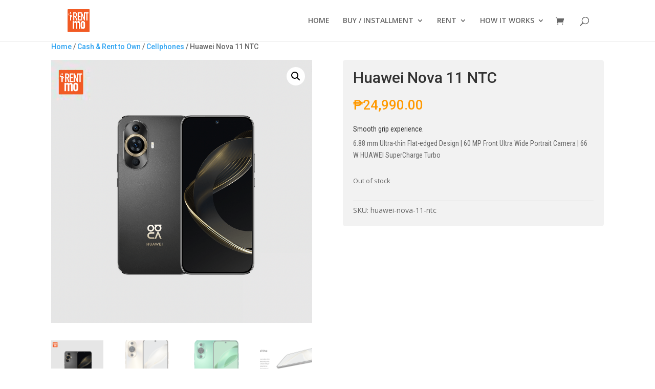

--- FILE ---
content_type: text/html; charset=UTF-8
request_url: https://irentmo.com/product/huawei-nova-11-ntc/
body_size: 17641
content:
<!DOCTYPE html>
<html lang="en-US">
<head>
	<meta charset="UTF-8" />
<meta http-equiv="X-UA-Compatible" content="IE=edge">
	<link rel="pingback" href="https://irentmo.com/xmlrpc.php" />

	<script type="text/javascript">
		document.documentElement.className = 'js';
	</script>

	<meta name='robots' content='index, follow, max-image-preview:large, max-snippet:-1, max-video-preview:-1' />

            <script data-no-defer="1" data-ezscrex="false" data-cfasync="false" data-pagespeed-no-defer data-cookieconsent="ignore">
                var ctPublicFunctions = {"_ajax_nonce":"2094cd3c49","_rest_nonce":"2a9b3f689d","_ajax_url":"\/wp-admin\/admin-ajax.php","_rest_url":"https:\/\/irentmo.com\/wp-json\/","data__cookies_type":"none","data__ajax_type":"rest","data__bot_detector_enabled":"0","data__frontend_data_log_enabled":1,"cookiePrefix":"","wprocket_detected":false,"host_url":"irentmo.com","text__ee_click_to_select":"Click to select the whole data","text__ee_original_email":"The complete one is","text__ee_got_it":"Got it","text__ee_blocked":"Blocked","text__ee_cannot_connect":"Cannot connect","text__ee_cannot_decode":"Can not decode email. Unknown reason","text__ee_email_decoder":"CleanTalk email decoder","text__ee_wait_for_decoding":"The magic is on the way!","text__ee_decoding_process":"Please wait a few seconds while we decode the contact data."}
            </script>
        
            <script data-no-defer="1" data-ezscrex="false" data-cfasync="false" data-pagespeed-no-defer data-cookieconsent="ignore">
                var ctPublic = {"_ajax_nonce":"2094cd3c49","settings__forms__check_internal":"0","settings__forms__check_external":"0","settings__forms__force_protection":"0","settings__forms__search_test":"1","settings__forms__wc_add_to_cart":"1","settings__data__bot_detector_enabled":"0","settings__sfw__anti_crawler":0,"blog_home":"https:\/\/irentmo.com\/","pixel__setting":"3","pixel__enabled":false,"pixel__url":"https:\/\/moderate1-v4.cleantalk.org\/pixel\/a9ebcf951bf22fa3cf6a4e8dc1a53ee8.gif","data__email_check_before_post":"1","data__email_check_exist_post":"0","data__cookies_type":"none","data__key_is_ok":true,"data__visible_fields_required":true,"wl_brandname":"Anti-Spam by CleanTalk","wl_brandname_short":"CleanTalk","ct_checkjs_key":1216494684,"emailEncoderPassKey":"87fb76a24535bcd9f4b53d97b1c569c6","bot_detector_forms_excluded":"W10=","advancedCacheExists":false,"varnishCacheExists":false,"wc_ajax_add_to_cart":true}
            </script>
        
	<!-- This site is optimized with the Yoast SEO plugin v26.8 - https://yoast.com/product/yoast-seo-wordpress/ -->
	<title>Huawei Nova 11 NTC - Buy, Rent, Pay in Installments</title>
	<meta name="description" content="Dare to stand out with the Huawei Nova 11. 6.88 mm Ultra-thin Flat-edged Design⁠ | 60 MP Front Ultra Wide Portrait Camera | 66 W HUAWEI SuperCharge Turbo⁠." />
	<link rel="canonical" href="https://irentmo.com/product/huawei-nova-11-ntc/" />
	<meta property="og:locale" content="en_US" />
	<meta property="og:type" content="article" />
	<meta property="og:title" content="Huawei Nova 11 NTC - Buy, Rent, Pay in Installments" />
	<meta property="og:description" content="Dare to stand out with the Huawei Nova 11. 6.88 mm Ultra-thin Flat-edged Design⁠ | 60 MP Front Ultra Wide Portrait Camera | 66 W HUAWEI SuperCharge Turbo⁠." />
	<meta property="og:url" content="https://irentmo.com/product/huawei-nova-11-ntc/" />
	<meta property="og:site_name" content="Buy, Rent, Pay in Installments" />
	<meta property="article:publisher" content="http://www.facebook.com/irentmoph" />
	<meta property="article:modified_time" content="2024-03-16T05:44:52+00:00" />
	<meta property="og:image" content="https://irentmo.com/wp-content/uploads/2023/09/Screen-Shot-2023-09-06-at-10.49.58-AM-min.png" />
	<meta property="og:image:width" content="888" />
	<meta property="og:image:height" content="894" />
	<meta property="og:image:type" content="image/png" />
	<meta name="twitter:card" content="summary_large_image" />
	<meta name="twitter:label1" content="Est. reading time" />
	<meta name="twitter:data1" content="1 minute" />
	<script type="application/ld+json" class="yoast-schema-graph">{"@context":"https://schema.org","@graph":[{"@type":"WebPage","@id":"https://irentmo.com/product/huawei-nova-11-ntc/","url":"https://irentmo.com/product/huawei-nova-11-ntc/","name":"Huawei Nova 11 NTC - Buy, Rent, Pay in Installments","isPartOf":{"@id":"https://irentmo.com/#website"},"primaryImageOfPage":{"@id":"https://irentmo.com/product/huawei-nova-11-ntc/#primaryimage"},"image":{"@id":"https://irentmo.com/product/huawei-nova-11-ntc/#primaryimage"},"thumbnailUrl":"https://irentmo.com/wp-content/uploads/2023/09/Screen-Shot-2023-09-06-at-10.49.58-AM-min.png","datePublished":"2023-09-06T02:51:54+00:00","dateModified":"2024-03-16T05:44:52+00:00","description":"Dare to stand out with the Huawei Nova 11. 6.88 mm Ultra-thin Flat-edged Design⁠ | 60 MP Front Ultra Wide Portrait Camera | 66 W HUAWEI SuperCharge Turbo⁠.","breadcrumb":{"@id":"https://irentmo.com/product/huawei-nova-11-ntc/#breadcrumb"},"inLanguage":"en-US","potentialAction":[{"@type":"ReadAction","target":["https://irentmo.com/product/huawei-nova-11-ntc/"]}]},{"@type":"ImageObject","inLanguage":"en-US","@id":"https://irentmo.com/product/huawei-nova-11-ntc/#primaryimage","url":"https://irentmo.com/wp-content/uploads/2023/09/Screen-Shot-2023-09-06-at-10.49.58-AM-min.png","contentUrl":"https://irentmo.com/wp-content/uploads/2023/09/Screen-Shot-2023-09-06-at-10.49.58-AM-min.png","width":888,"height":894,"caption":"Huawei Nova 11 NTC"},{"@type":"BreadcrumbList","@id":"https://irentmo.com/product/huawei-nova-11-ntc/#breadcrumb","itemListElement":[{"@type":"ListItem","position":1,"name":"Home","item":"https://irentmo.com/"},{"@type":"ListItem","position":2,"name":"Shop","item":"https://irentmo.com/shop/"},{"@type":"ListItem","position":3,"name":"Huawei Nova 11 NTC"}]},{"@type":"WebSite","@id":"https://irentmo.com/#website","url":"https://irentmo.com/","name":"Buy, Rent, Pay in Installments","description":"Buy electronic gadgets, rent laptops and pay in installments, here at the iRent Mo Store.","publisher":{"@id":"https://irentmo.com/#organization"},"potentialAction":[{"@type":"SearchAction","target":{"@type":"EntryPoint","urlTemplate":"https://irentmo.com/?s={search_term_string}"},"query-input":{"@type":"PropertyValueSpecification","valueRequired":true,"valueName":"search_term_string"}}],"inLanguage":"en-US"},{"@type":"Organization","@id":"https://irentmo.com/#organization","name":"iRentMo","url":"https://irentmo.com/","logo":{"@type":"ImageObject","inLanguage":"en-US","@id":"https://irentmo.com/#/schema/logo/image/","url":"http://irentmo.com/wp-content/uploads/2020/09/iRentMo-Large-Logo-min25mp.png","contentUrl":"http://irentmo.com/wp-content/uploads/2020/09/iRentMo-Large-Logo-min25mp.png","width":250,"height":250,"caption":"iRentMo"},"image":{"@id":"https://irentmo.com/#/schema/logo/image/"},"sameAs":["http://www.facebook.com/irentmoph"]}]}</script>
	<!-- / Yoast SEO plugin. -->


<link rel='dns-prefetch' href='//www.google.com' />
<link rel='dns-prefetch' href='//fonts.googleapis.com' />
<link rel="alternate" type="application/rss+xml" title="Buy, Rent, Pay in Installments &raquo; Feed" href="https://irentmo.com/feed/" />
<link rel="alternate" type="application/rss+xml" title="Buy, Rent, Pay in Installments &raquo; Comments Feed" href="https://irentmo.com/comments/feed/" />
<link rel="alternate" type="application/rss+xml" title="Buy, Rent, Pay in Installments &raquo; Huawei Nova 11 NTC Comments Feed" href="https://irentmo.com/product/huawei-nova-11-ntc/feed/" />
<link rel="alternate" title="oEmbed (JSON)" type="application/json+oembed" href="https://irentmo.com/wp-json/oembed/1.0/embed?url=https%3A%2F%2Firentmo.com%2Fproduct%2Fhuawei-nova-11-ntc%2F" />
<link rel="alternate" title="oEmbed (XML)" type="text/xml+oembed" href="https://irentmo.com/wp-json/oembed/1.0/embed?url=https%3A%2F%2Firentmo.com%2Fproduct%2Fhuawei-nova-11-ntc%2F&#038;format=xml" />
<meta content="Divi v.4.27.5" name="generator"/><link rel='stylesheet' id='aws-divi-css' href='https://irentmo.com/wp-content/plugins/advanced-woo-search/includes/modules/divi/divi.css?ver=3.52' type='text/css' media='all' />
<style id='wp-emoji-styles-inline-css' type='text/css'>

	img.wp-smiley, img.emoji {
		display: inline !important;
		border: none !important;
		box-shadow: none !important;
		height: 1em !important;
		width: 1em !important;
		margin: 0 0.07em !important;
		vertical-align: -0.1em !important;
		background: none !important;
		padding: 0 !important;
	}
/*# sourceURL=wp-emoji-styles-inline-css */
</style>
<style id='wp-block-library-inline-css' type='text/css'>
:root{--wp-block-synced-color:#7a00df;--wp-block-synced-color--rgb:122,0,223;--wp-bound-block-color:var(--wp-block-synced-color);--wp-editor-canvas-background:#ddd;--wp-admin-theme-color:#007cba;--wp-admin-theme-color--rgb:0,124,186;--wp-admin-theme-color-darker-10:#006ba1;--wp-admin-theme-color-darker-10--rgb:0,107,160.5;--wp-admin-theme-color-darker-20:#005a87;--wp-admin-theme-color-darker-20--rgb:0,90,135;--wp-admin-border-width-focus:2px}@media (min-resolution:192dpi){:root{--wp-admin-border-width-focus:1.5px}}.wp-element-button{cursor:pointer}:root .has-very-light-gray-background-color{background-color:#eee}:root .has-very-dark-gray-background-color{background-color:#313131}:root .has-very-light-gray-color{color:#eee}:root .has-very-dark-gray-color{color:#313131}:root .has-vivid-green-cyan-to-vivid-cyan-blue-gradient-background{background:linear-gradient(135deg,#00d084,#0693e3)}:root .has-purple-crush-gradient-background{background:linear-gradient(135deg,#34e2e4,#4721fb 50%,#ab1dfe)}:root .has-hazy-dawn-gradient-background{background:linear-gradient(135deg,#faaca8,#dad0ec)}:root .has-subdued-olive-gradient-background{background:linear-gradient(135deg,#fafae1,#67a671)}:root .has-atomic-cream-gradient-background{background:linear-gradient(135deg,#fdd79a,#004a59)}:root .has-nightshade-gradient-background{background:linear-gradient(135deg,#330968,#31cdcf)}:root .has-midnight-gradient-background{background:linear-gradient(135deg,#020381,#2874fc)}:root{--wp--preset--font-size--normal:16px;--wp--preset--font-size--huge:42px}.has-regular-font-size{font-size:1em}.has-larger-font-size{font-size:2.625em}.has-normal-font-size{font-size:var(--wp--preset--font-size--normal)}.has-huge-font-size{font-size:var(--wp--preset--font-size--huge)}.has-text-align-center{text-align:center}.has-text-align-left{text-align:left}.has-text-align-right{text-align:right}.has-fit-text{white-space:nowrap!important}#end-resizable-editor-section{display:none}.aligncenter{clear:both}.items-justified-left{justify-content:flex-start}.items-justified-center{justify-content:center}.items-justified-right{justify-content:flex-end}.items-justified-space-between{justify-content:space-between}.screen-reader-text{border:0;clip-path:inset(50%);height:1px;margin:-1px;overflow:hidden;padding:0;position:absolute;width:1px;word-wrap:normal!important}.screen-reader-text:focus{background-color:#ddd;clip-path:none;color:#444;display:block;font-size:1em;height:auto;left:5px;line-height:normal;padding:15px 23px 14px;text-decoration:none;top:5px;width:auto;z-index:100000}html :where(.has-border-color){border-style:solid}html :where([style*=border-top-color]){border-top-style:solid}html :where([style*=border-right-color]){border-right-style:solid}html :where([style*=border-bottom-color]){border-bottom-style:solid}html :where([style*=border-left-color]){border-left-style:solid}html :where([style*=border-width]){border-style:solid}html :where([style*=border-top-width]){border-top-style:solid}html :where([style*=border-right-width]){border-right-style:solid}html :where([style*=border-bottom-width]){border-bottom-style:solid}html :where([style*=border-left-width]){border-left-style:solid}html :where(img[class*=wp-image-]){height:auto;max-width:100%}:where(figure){margin:0 0 1em}html :where(.is-position-sticky){--wp-admin--admin-bar--position-offset:var(--wp-admin--admin-bar--height,0px)}@media screen and (max-width:600px){html :where(.is-position-sticky){--wp-admin--admin-bar--position-offset:0px}}

/*# sourceURL=wp-block-library-inline-css */
</style><style id='global-styles-inline-css' type='text/css'>
:root{--wp--preset--aspect-ratio--square: 1;--wp--preset--aspect-ratio--4-3: 4/3;--wp--preset--aspect-ratio--3-4: 3/4;--wp--preset--aspect-ratio--3-2: 3/2;--wp--preset--aspect-ratio--2-3: 2/3;--wp--preset--aspect-ratio--16-9: 16/9;--wp--preset--aspect-ratio--9-16: 9/16;--wp--preset--color--black: #000000;--wp--preset--color--cyan-bluish-gray: #abb8c3;--wp--preset--color--white: #ffffff;--wp--preset--color--pale-pink: #f78da7;--wp--preset--color--vivid-red: #cf2e2e;--wp--preset--color--luminous-vivid-orange: #ff6900;--wp--preset--color--luminous-vivid-amber: #fcb900;--wp--preset--color--light-green-cyan: #7bdcb5;--wp--preset--color--vivid-green-cyan: #00d084;--wp--preset--color--pale-cyan-blue: #8ed1fc;--wp--preset--color--vivid-cyan-blue: #0693e3;--wp--preset--color--vivid-purple: #9b51e0;--wp--preset--gradient--vivid-cyan-blue-to-vivid-purple: linear-gradient(135deg,rgb(6,147,227) 0%,rgb(155,81,224) 100%);--wp--preset--gradient--light-green-cyan-to-vivid-green-cyan: linear-gradient(135deg,rgb(122,220,180) 0%,rgb(0,208,130) 100%);--wp--preset--gradient--luminous-vivid-amber-to-luminous-vivid-orange: linear-gradient(135deg,rgb(252,185,0) 0%,rgb(255,105,0) 100%);--wp--preset--gradient--luminous-vivid-orange-to-vivid-red: linear-gradient(135deg,rgb(255,105,0) 0%,rgb(207,46,46) 100%);--wp--preset--gradient--very-light-gray-to-cyan-bluish-gray: linear-gradient(135deg,rgb(238,238,238) 0%,rgb(169,184,195) 100%);--wp--preset--gradient--cool-to-warm-spectrum: linear-gradient(135deg,rgb(74,234,220) 0%,rgb(151,120,209) 20%,rgb(207,42,186) 40%,rgb(238,44,130) 60%,rgb(251,105,98) 80%,rgb(254,248,76) 100%);--wp--preset--gradient--blush-light-purple: linear-gradient(135deg,rgb(255,206,236) 0%,rgb(152,150,240) 100%);--wp--preset--gradient--blush-bordeaux: linear-gradient(135deg,rgb(254,205,165) 0%,rgb(254,45,45) 50%,rgb(107,0,62) 100%);--wp--preset--gradient--luminous-dusk: linear-gradient(135deg,rgb(255,203,112) 0%,rgb(199,81,192) 50%,rgb(65,88,208) 100%);--wp--preset--gradient--pale-ocean: linear-gradient(135deg,rgb(255,245,203) 0%,rgb(182,227,212) 50%,rgb(51,167,181) 100%);--wp--preset--gradient--electric-grass: linear-gradient(135deg,rgb(202,248,128) 0%,rgb(113,206,126) 100%);--wp--preset--gradient--midnight: linear-gradient(135deg,rgb(2,3,129) 0%,rgb(40,116,252) 100%);--wp--preset--font-size--small: 13px;--wp--preset--font-size--medium: 20px;--wp--preset--font-size--large: 36px;--wp--preset--font-size--x-large: 42px;--wp--preset--spacing--20: 0.44rem;--wp--preset--spacing--30: 0.67rem;--wp--preset--spacing--40: 1rem;--wp--preset--spacing--50: 1.5rem;--wp--preset--spacing--60: 2.25rem;--wp--preset--spacing--70: 3.38rem;--wp--preset--spacing--80: 5.06rem;--wp--preset--shadow--natural: 6px 6px 9px rgba(0, 0, 0, 0.2);--wp--preset--shadow--deep: 12px 12px 50px rgba(0, 0, 0, 0.4);--wp--preset--shadow--sharp: 6px 6px 0px rgba(0, 0, 0, 0.2);--wp--preset--shadow--outlined: 6px 6px 0px -3px rgb(255, 255, 255), 6px 6px rgb(0, 0, 0);--wp--preset--shadow--crisp: 6px 6px 0px rgb(0, 0, 0);}:root { --wp--style--global--content-size: 823px;--wp--style--global--wide-size: 1080px; }:where(body) { margin: 0; }.wp-site-blocks > .alignleft { float: left; margin-right: 2em; }.wp-site-blocks > .alignright { float: right; margin-left: 2em; }.wp-site-blocks > .aligncenter { justify-content: center; margin-left: auto; margin-right: auto; }:where(.is-layout-flex){gap: 0.5em;}:where(.is-layout-grid){gap: 0.5em;}.is-layout-flow > .alignleft{float: left;margin-inline-start: 0;margin-inline-end: 2em;}.is-layout-flow > .alignright{float: right;margin-inline-start: 2em;margin-inline-end: 0;}.is-layout-flow > .aligncenter{margin-left: auto !important;margin-right: auto !important;}.is-layout-constrained > .alignleft{float: left;margin-inline-start: 0;margin-inline-end: 2em;}.is-layout-constrained > .alignright{float: right;margin-inline-start: 2em;margin-inline-end: 0;}.is-layout-constrained > .aligncenter{margin-left: auto !important;margin-right: auto !important;}.is-layout-constrained > :where(:not(.alignleft):not(.alignright):not(.alignfull)){max-width: var(--wp--style--global--content-size);margin-left: auto !important;margin-right: auto !important;}.is-layout-constrained > .alignwide{max-width: var(--wp--style--global--wide-size);}body .is-layout-flex{display: flex;}.is-layout-flex{flex-wrap: wrap;align-items: center;}.is-layout-flex > :is(*, div){margin: 0;}body .is-layout-grid{display: grid;}.is-layout-grid > :is(*, div){margin: 0;}body{padding-top: 0px;padding-right: 0px;padding-bottom: 0px;padding-left: 0px;}:root :where(.wp-element-button, .wp-block-button__link){background-color: #32373c;border-width: 0;color: #fff;font-family: inherit;font-size: inherit;font-style: inherit;font-weight: inherit;letter-spacing: inherit;line-height: inherit;padding-top: calc(0.667em + 2px);padding-right: calc(1.333em + 2px);padding-bottom: calc(0.667em + 2px);padding-left: calc(1.333em + 2px);text-decoration: none;text-transform: inherit;}.has-black-color{color: var(--wp--preset--color--black) !important;}.has-cyan-bluish-gray-color{color: var(--wp--preset--color--cyan-bluish-gray) !important;}.has-white-color{color: var(--wp--preset--color--white) !important;}.has-pale-pink-color{color: var(--wp--preset--color--pale-pink) !important;}.has-vivid-red-color{color: var(--wp--preset--color--vivid-red) !important;}.has-luminous-vivid-orange-color{color: var(--wp--preset--color--luminous-vivid-orange) !important;}.has-luminous-vivid-amber-color{color: var(--wp--preset--color--luminous-vivid-amber) !important;}.has-light-green-cyan-color{color: var(--wp--preset--color--light-green-cyan) !important;}.has-vivid-green-cyan-color{color: var(--wp--preset--color--vivid-green-cyan) !important;}.has-pale-cyan-blue-color{color: var(--wp--preset--color--pale-cyan-blue) !important;}.has-vivid-cyan-blue-color{color: var(--wp--preset--color--vivid-cyan-blue) !important;}.has-vivid-purple-color{color: var(--wp--preset--color--vivid-purple) !important;}.has-black-background-color{background-color: var(--wp--preset--color--black) !important;}.has-cyan-bluish-gray-background-color{background-color: var(--wp--preset--color--cyan-bluish-gray) !important;}.has-white-background-color{background-color: var(--wp--preset--color--white) !important;}.has-pale-pink-background-color{background-color: var(--wp--preset--color--pale-pink) !important;}.has-vivid-red-background-color{background-color: var(--wp--preset--color--vivid-red) !important;}.has-luminous-vivid-orange-background-color{background-color: var(--wp--preset--color--luminous-vivid-orange) !important;}.has-luminous-vivid-amber-background-color{background-color: var(--wp--preset--color--luminous-vivid-amber) !important;}.has-light-green-cyan-background-color{background-color: var(--wp--preset--color--light-green-cyan) !important;}.has-vivid-green-cyan-background-color{background-color: var(--wp--preset--color--vivid-green-cyan) !important;}.has-pale-cyan-blue-background-color{background-color: var(--wp--preset--color--pale-cyan-blue) !important;}.has-vivid-cyan-blue-background-color{background-color: var(--wp--preset--color--vivid-cyan-blue) !important;}.has-vivid-purple-background-color{background-color: var(--wp--preset--color--vivid-purple) !important;}.has-black-border-color{border-color: var(--wp--preset--color--black) !important;}.has-cyan-bluish-gray-border-color{border-color: var(--wp--preset--color--cyan-bluish-gray) !important;}.has-white-border-color{border-color: var(--wp--preset--color--white) !important;}.has-pale-pink-border-color{border-color: var(--wp--preset--color--pale-pink) !important;}.has-vivid-red-border-color{border-color: var(--wp--preset--color--vivid-red) !important;}.has-luminous-vivid-orange-border-color{border-color: var(--wp--preset--color--luminous-vivid-orange) !important;}.has-luminous-vivid-amber-border-color{border-color: var(--wp--preset--color--luminous-vivid-amber) !important;}.has-light-green-cyan-border-color{border-color: var(--wp--preset--color--light-green-cyan) !important;}.has-vivid-green-cyan-border-color{border-color: var(--wp--preset--color--vivid-green-cyan) !important;}.has-pale-cyan-blue-border-color{border-color: var(--wp--preset--color--pale-cyan-blue) !important;}.has-vivid-cyan-blue-border-color{border-color: var(--wp--preset--color--vivid-cyan-blue) !important;}.has-vivid-purple-border-color{border-color: var(--wp--preset--color--vivid-purple) !important;}.has-vivid-cyan-blue-to-vivid-purple-gradient-background{background: var(--wp--preset--gradient--vivid-cyan-blue-to-vivid-purple) !important;}.has-light-green-cyan-to-vivid-green-cyan-gradient-background{background: var(--wp--preset--gradient--light-green-cyan-to-vivid-green-cyan) !important;}.has-luminous-vivid-amber-to-luminous-vivid-orange-gradient-background{background: var(--wp--preset--gradient--luminous-vivid-amber-to-luminous-vivid-orange) !important;}.has-luminous-vivid-orange-to-vivid-red-gradient-background{background: var(--wp--preset--gradient--luminous-vivid-orange-to-vivid-red) !important;}.has-very-light-gray-to-cyan-bluish-gray-gradient-background{background: var(--wp--preset--gradient--very-light-gray-to-cyan-bluish-gray) !important;}.has-cool-to-warm-spectrum-gradient-background{background: var(--wp--preset--gradient--cool-to-warm-spectrum) !important;}.has-blush-light-purple-gradient-background{background: var(--wp--preset--gradient--blush-light-purple) !important;}.has-blush-bordeaux-gradient-background{background: var(--wp--preset--gradient--blush-bordeaux) !important;}.has-luminous-dusk-gradient-background{background: var(--wp--preset--gradient--luminous-dusk) !important;}.has-pale-ocean-gradient-background{background: var(--wp--preset--gradient--pale-ocean) !important;}.has-electric-grass-gradient-background{background: var(--wp--preset--gradient--electric-grass) !important;}.has-midnight-gradient-background{background: var(--wp--preset--gradient--midnight) !important;}.has-small-font-size{font-size: var(--wp--preset--font-size--small) !important;}.has-medium-font-size{font-size: var(--wp--preset--font-size--medium) !important;}.has-large-font-size{font-size: var(--wp--preset--font-size--large) !important;}.has-x-large-font-size{font-size: var(--wp--preset--font-size--x-large) !important;}
/*# sourceURL=global-styles-inline-css */
</style>

<link rel='stylesheet' id='cr-frontend-css-css' href='https://irentmo.com/wp-content/plugins/customer-reviews-woocommerce/css/frontend.css?ver=5.98.0' type='text/css' media='all' />
<link rel='stylesheet' id='cleantalk-public-css-css' href='https://irentmo.com/wp-content/plugins/cleantalk-spam-protect/css/cleantalk-public.min.css?ver=6.71.1_1769446774' type='text/css' media='all' />
<link rel='stylesheet' id='cleantalk-email-decoder-css-css' href='https://irentmo.com/wp-content/plugins/cleantalk-spam-protect/css/cleantalk-email-decoder.min.css?ver=6.71.1_1769446774' type='text/css' media='all' />
<link rel='stylesheet' id='photoswipe-css' href='https://irentmo.com/wp-content/plugins/woocommerce/assets/css/photoswipe/photoswipe.min.css?ver=10.4.3' type='text/css' media='all' />
<link rel='stylesheet' id='photoswipe-default-skin-css' href='https://irentmo.com/wp-content/plugins/woocommerce/assets/css/photoswipe/default-skin/default-skin.min.css?ver=10.4.3' type='text/css' media='all' />
<link rel='stylesheet' id='woocommerce-layout-css' href='https://irentmo.com/wp-content/plugins/woocommerce/assets/css/woocommerce-layout.css?ver=10.4.3' type='text/css' media='all' />
<link rel='stylesheet' id='woocommerce-smallscreen-css' href='https://irentmo.com/wp-content/plugins/woocommerce/assets/css/woocommerce-smallscreen.css?ver=10.4.3' type='text/css' media='only screen and (max-width: 768px)' />
<link rel='stylesheet' id='woocommerce-general-css' href='https://irentmo.com/wp-content/plugins/woocommerce/assets/css/woocommerce.css?ver=10.4.3' type='text/css' media='all' />
<style id='woocommerce-inline-inline-css' type='text/css'>
.woocommerce form .form-row .required { visibility: visible; }
/*# sourceURL=woocommerce-inline-inline-css */
</style>
<link rel='stylesheet' id='aws-style-css' href='https://irentmo.com/wp-content/plugins/advanced-woo-search/assets/css/common.min.css?ver=3.52' type='text/css' media='all' />
<link rel='stylesheet' id='xendit_pg_style-css' href='https://irentmo.com/wp-content/plugins/woo-xendit-virtual-accounts/assets/css/xendit-pg-style.css?ver=1.0.1' type='text/css' media='all' />
<link rel='stylesheet' id='et-divi-open-sans-css' href='https://fonts.googleapis.com/css?family=Open+Sans:300italic,400italic,600italic,700italic,800italic,400,300,600,700,800&#038;subset=latin,latin-ext&#038;display=swap' type='text/css' media='all' />
<link rel='stylesheet' id='divi-style-css' href='https://irentmo.com/wp-content/themes/Divi/style.min.css?ver=4.27.5' type='text/css' media='all' />
<link rel='stylesheet' id='divi-dynamic-css' href='https://irentmo.com/wp-content/et-cache/47617/et-divi-dynamic-tb-20610-47617.css?ver=1769589799' type='text/css' media='all' />
<script type="text/javascript" src="https://irentmo.com/wp-includes/js/jquery/jquery.min.js?ver=3.7.1" id="jquery-core-js"></script>
<script type="text/javascript" src="https://irentmo.com/wp-includes/js/jquery/jquery-migrate.min.js?ver=3.4.1" id="jquery-migrate-js"></script>
<script type="text/javascript" src="https://irentmo.com/wp-content/plugins/cleantalk-spam-protect/js/apbct-public-bundle_gathering.min.js?ver=6.71.1_1769446774" id="apbct-public-bundle_gathering.min-js-js"></script>
<script type="text/javascript" src="https://irentmo.com/wp-content/plugins/woocommerce/assets/js/jquery-blockui/jquery.blockUI.min.js?ver=2.7.0-wc.10.4.3" id="wc-jquery-blockui-js" defer="defer" data-wp-strategy="defer"></script>
<script type="text/javascript" id="wc-add-to-cart-js-extra">
/* <![CDATA[ */
var wc_add_to_cart_params = {"ajax_url":"/wp-admin/admin-ajax.php","wc_ajax_url":"/?wc-ajax=%%endpoint%%","i18n_view_cart":"View cart","cart_url":"https://irentmo.com/add-to-cart/","is_cart":"","cart_redirect_after_add":"no"};
//# sourceURL=wc-add-to-cart-js-extra
/* ]]> */
</script>
<script type="text/javascript" src="https://irentmo.com/wp-content/plugins/woocommerce/assets/js/frontend/add-to-cart.min.js?ver=10.4.3" id="wc-add-to-cart-js" defer="defer" data-wp-strategy="defer"></script>
<script type="text/javascript" src="https://irentmo.com/wp-content/plugins/woocommerce/assets/js/zoom/jquery.zoom.min.js?ver=1.7.21-wc.10.4.3" id="wc-zoom-js" defer="defer" data-wp-strategy="defer"></script>
<script type="text/javascript" src="https://irentmo.com/wp-content/plugins/woocommerce/assets/js/flexslider/jquery.flexslider.min.js?ver=2.7.2-wc.10.4.3" id="wc-flexslider-js" defer="defer" data-wp-strategy="defer"></script>
<script type="text/javascript" src="https://irentmo.com/wp-content/plugins/woocommerce/assets/js/photoswipe/photoswipe.min.js?ver=4.1.1-wc.10.4.3" id="wc-photoswipe-js" defer="defer" data-wp-strategy="defer"></script>
<script type="text/javascript" src="https://irentmo.com/wp-content/plugins/woocommerce/assets/js/photoswipe/photoswipe-ui-default.min.js?ver=4.1.1-wc.10.4.3" id="wc-photoswipe-ui-default-js" defer="defer" data-wp-strategy="defer"></script>
<script type="text/javascript" id="wc-single-product-js-extra">
/* <![CDATA[ */
var wc_single_product_params = {"i18n_required_rating_text":"Please select a rating","i18n_rating_options":["1 of 5 stars","2 of 5 stars","3 of 5 stars","4 of 5 stars","5 of 5 stars"],"i18n_product_gallery_trigger_text":"View full-screen image gallery","review_rating_required":"yes","flexslider":{"rtl":false,"animation":"slide","smoothHeight":true,"directionNav":false,"controlNav":"thumbnails","slideshow":false,"animationSpeed":500,"animationLoop":false,"allowOneSlide":false},"zoom_enabled":"1","zoom_options":[],"photoswipe_enabled":"1","photoswipe_options":{"shareEl":false,"closeOnScroll":false,"history":false,"hideAnimationDuration":0,"showAnimationDuration":0},"flexslider_enabled":"1"};
//# sourceURL=wc-single-product-js-extra
/* ]]> */
</script>
<script type="text/javascript" src="https://irentmo.com/wp-content/plugins/woocommerce/assets/js/frontend/single-product.min.js?ver=10.4.3" id="wc-single-product-js" defer="defer" data-wp-strategy="defer"></script>
<script type="text/javascript" src="https://irentmo.com/wp-content/plugins/woocommerce/assets/js/js-cookie/js.cookie.min.js?ver=2.1.4-wc.10.4.3" id="wc-js-cookie-js" defer="defer" data-wp-strategy="defer"></script>
<script type="text/javascript" id="woocommerce-js-extra">
/* <![CDATA[ */
var woocommerce_params = {"ajax_url":"/wp-admin/admin-ajax.php","wc_ajax_url":"/?wc-ajax=%%endpoint%%","i18n_password_show":"Show password","i18n_password_hide":"Hide password"};
//# sourceURL=woocommerce-js-extra
/* ]]> */
</script>
<script type="text/javascript" src="https://irentmo.com/wp-content/plugins/woocommerce/assets/js/frontend/woocommerce.min.js?ver=10.4.3" id="woocommerce-js" defer="defer" data-wp-strategy="defer"></script>
<link rel="https://api.w.org/" href="https://irentmo.com/wp-json/" /><link rel="alternate" title="JSON" type="application/json" href="https://irentmo.com/wp-json/wp/v2/product/47617" /><link rel="EditURI" type="application/rsd+xml" title="RSD" href="https://irentmo.com/xmlrpc.php?rsd" />
<meta name="generator" content="WordPress 6.9" />
<meta name="generator" content="WooCommerce 10.4.3" />
<link rel='shortlink' href='https://irentmo.com/?p=47617' />
<meta name="viewport" content="width=device-width, initial-scale=1.0, maximum-scale=1.0, user-scalable=0" />	<noscript><style>.woocommerce-product-gallery{ opacity: 1 !important; }</style></noscript>
	<link rel="icon" href="https://irentmo.com/wp-content/uploads/2019/06/cropped-iRentMo-V8B-1-32x32.png" sizes="32x32" />
<link rel="icon" href="https://irentmo.com/wp-content/uploads/2019/06/cropped-iRentMo-V8B-1-192x192.png" sizes="192x192" />
<link rel="apple-touch-icon" href="https://irentmo.com/wp-content/uploads/2019/06/cropped-iRentMo-V8B-1-180x180.png" />
<meta name="msapplication-TileImage" content="https://irentmo.com/wp-content/uploads/2019/06/cropped-iRentMo-V8B-1-270x270.png" />
<link rel="stylesheet" id="et-divi-customizer-global-cached-inline-styles" href="https://irentmo.com/wp-content/et-cache/global/et-divi-customizer-global.min.css?ver=1769587835" /><link rel='stylesheet' id='wc-blocks-style-css' href='https://irentmo.com/wp-content/plugins/woocommerce/assets/client/blocks/wc-blocks.css?ver=wc-10.4.3' type='text/css' media='all' />
<link rel='stylesheet' id='et-builder-googlefonts-css' href='https://fonts.googleapis.com/css?family=Roboto:100,100italic,300,300italic,regular,italic,500,500italic,700,700italic,900,900italic|Roboto+Condensed:300,300italic,regular,italic,700,700italic&#038;subset=latin,latin-ext&#038;display=swap' type='text/css' media='all' />
</head>
<body class="wp-singular product-template-default single single-product postid-47617 wp-theme-Divi theme-Divi et-tb-has-template et-tb-has-body woocommerce woocommerce-page woocommerce-no-js et_pb_button_helper_class et_fixed_nav et_show_nav et_primary_nav_dropdown_animation_fade et_secondary_nav_dropdown_animation_fade et_header_style_left et_pb_footer_columns4 et_cover_background et_pb_gutter osx et_pb_gutters3 et_smooth_scroll et_divi_theme et-db">
	<div id="page-container">

	
	
			<header id="main-header" data-height-onload="66">
			<div class="container clearfix et_menu_container">
							<div class="logo_container">
					<span class="logo_helper"></span>
					<a href="https://irentmo.com/">
						<img src="https://irentmo.com/wp-content/uploads/2022/01/iRentMo-Large-Logo-min25mp.png" width="250" height="250" alt="Buy, Rent, Pay in Installments" id="logo" data-height-percentage="54" />
					</a>
				</div>
							<div id="et-top-navigation" data-height="66" data-fixed-height="40">
											<nav id="top-menu-nav">
						<ul id="top-menu" class="nav"><li id="menu-item-45974" class="menu-item menu-item-type-post_type menu-item-object-page menu-item-home menu-item-45974"><a href="https://irentmo.com/">HOME</a></li>
<li id="menu-item-45973" class="menu-item menu-item-type-post_type menu-item-object-page menu-item-has-children menu-item-45973"><a href="https://irentmo.com/buy-or-pay-in-installments/">BUY / INSTALLMENT</a>
<ul class="sub-menu">
	<li id="menu-item-43735" class="menu-item menu-item-type-taxonomy menu-item-object-product_cat menu-item-43735"><a href="https://irentmo.com/product-category/cash-rent-to-own/computers/laptops/used-laptops/">Used Laptops</a></li>
	<li id="menu-item-43736" class="menu-item menu-item-type-taxonomy menu-item-object-product_cat menu-item-43736"><a href="https://irentmo.com/product-category/cash-rent-to-own/computers/laptops/new-laptops/">New Laptops</a></li>
	<li id="menu-item-43737" class="menu-item menu-item-type-taxonomy menu-item-object-product_cat menu-item-43737"><a href="https://irentmo.com/product-category/cash-rent-to-own/computers/brand-new-pc-ryzen-3600/">Desktop Computers</a></li>
	<li id="menu-item-43738" class="menu-item menu-item-type-taxonomy menu-item-object-product_cat current-product-ancestor current-menu-parent current-product-parent menu-item-43738"><a href="https://irentmo.com/product-category/cash-rent-to-own/cellphones/">Cellphones</a></li>
	<li id="menu-item-43745" class="menu-item menu-item-type-taxonomy menu-item-object-product_cat menu-item-43745"><a href="https://irentmo.com/product-category/cash-rent-to-own/apple-products/">Apple Products</a></li>
</ul>
</li>
<li id="menu-item-37777" class="menu-item menu-item-type-post_type menu-item-object-page menu-item-has-children menu-item-37777"><a href="https://irentmo.com/rent/">RENT</a>
<ul class="sub-menu">
	<li id="menu-item-45503" class="menu-item menu-item-type-post_type menu-item-object-page menu-item-45503"><a href="https://irentmo.com/laptop-rental/">Laptops</a></li>
	<li id="menu-item-46102" class="menu-item menu-item-type-post_type menu-item-object-page menu-item-46102"><a href="https://irentmo.com/tablet-rental/">Tablets</a></li>
	<li id="menu-item-44514" class="menu-item menu-item-type-post_type menu-item-object-page menu-item-has-children menu-item-44514"><a href="https://irentmo.com/pcaas-pc-business-rentals/">PCaaS | Laptops for Business</a>
	<ul class="sub-menu">
		<li id="menu-item-49612" class="menu-item menu-item-type-post_type menu-item-object-page menu-item-49612"><a href="https://irentmo.com/pcaas-pc-business-rentals/">Laptop Rentals for Business</a></li>
		<li id="menu-item-49574" class="menu-item menu-item-type-post_type menu-item-object-page menu-item-49574"><a href="https://irentmo.com/business-storage-solution/">Business Storage Solutions</a></li>
		<li id="menu-item-49649" class="menu-item menu-item-type-post_type menu-item-object-page menu-item-49649"><a href="https://irentmo.com/it-equipment-shipping-solutions/">IT Equipment Shipping Solutions</a></li>
		<li id="menu-item-49629" class="menu-item menu-item-type-post_type menu-item-object-page menu-item-49629"><a href="https://irentmo.com/it-support-solutions/">IT Support Solutions</a></li>
	</ul>
</li>
	<li id="menu-item-43740" class="menu-item menu-item-type-post_type menu-item-object-page menu-item-43740"><a href="https://irentmo.com/rent-an-action-camera/">GoPro &#038; Insta360</a></li>
	<li id="menu-item-45253" class="menu-item menu-item-type-post_type menu-item-object-page menu-item-45253"><a href="https://irentmo.com/heavy-equipment-rental/">Heavy Equipment</a></li>
	<li id="menu-item-43747" class="menu-item menu-item-type-post_type menu-item-object-page menu-item-43747"><a href="https://irentmo.com/rental-form-for-other-items/">Others (Wheelchair, Freezer, etc.)</a></li>
</ul>
</li>
<li id="menu-item-43743" class="menu-item menu-item-type-post_type menu-item-object-page menu-item-has-children menu-item-43743"><a href="https://irentmo.com/how-it-works/">HOW IT WORKS</a>
<ul class="sub-menu">
	<li id="menu-item-43751" class="menu-item menu-item-type-post_type menu-item-object-page menu-item-43751"><a href="https://irentmo.com/installment/">Installment</a></li>
	<li id="menu-item-45895" class="menu-item menu-item-type-post_type menu-item-object-page menu-item-45895"><a href="https://irentmo.com/how-to-rent/">How to Rent</a></li>
</ul>
</li>
</ul>						</nav>
					
					<a href="https://irentmo.com/add-to-cart/" class="et-cart-info">
				<span></span>
			</a>
					
											<div id="et_top_search">
							<span id="et_search_icon"></span>
						</div>
					
					<div id="et_mobile_nav_menu">
				<div class="mobile_nav closed">
					<span class="select_page">Select Page</span>
					<span class="mobile_menu_bar mobile_menu_bar_toggle"></span>
				</div>
			</div>				</div> <!-- #et-top-navigation -->
			</div> <!-- .container -->
						<div class="et_search_outer">
				<div class="container et_search_form_container">
					<form role="search" method="get" class="et-search-form" action="https://irentmo.com/">
					<input type="search" class="et-search-field" placeholder="Search &hellip;" value="" name="s" title="Search for:" />					</form>
					<span class="et_close_search_field"></span>
				</div>
			</div>
					</header> <!-- #main-header -->
			<div id="et-main-area">
	
    <div id="main-content">
    <div id="et-boc" class="et-boc">
			
		<div class="clearfix"></div><div class="et-l et-l--body">
			<div class="et_builder_inner_content et_pb_gutters3 product"><div class="et_pb_section et_pb_section_0_tb_body et_section_regular" >
				
				
				
				
				
				
				<div class="et_pb_row et_pb_row_0_tb_body">
				<div class="et_pb_column et_pb_column_4_4 et_pb_column_0_tb_body  et_pb_css_mix_blend_mode_passthrough et-last-child">
				
				
				
				
				<div class="et_pb_module et_pb_wc_breadcrumb et_pb_wc_breadcrumb_0_tb_body et_pb_bg_layout_  et_pb_text_align_left">
				
				
				
				
				
				
				<div class="et_pb_module_inner">
					<nav class="woocommerce-breadcrumb" aria-label="Breadcrumb"><a href="https://irentmo.com">Home</a>  /  <a href="https://irentmo.com/product-category/cash-rent-to-own/">Cash &amp; Rent to Own</a>  /  <a href="https://irentmo.com/product-category/cash-rent-to-own/cellphones/">Cellphones</a>  /  Huawei Nova 11 NTC</nav>
				</div>
			</div>
			</div>
				
				
				
				
			</div><div class="et_pb_row et_pb_row_1_tb_body">
				<div class="et_pb_column et_pb_column_1_2 et_pb_column_1_tb_body  et_pb_css_mix_blend_mode_passthrough">
				
				
				
				
				<div class="et_pb_module et_pb_wc_images et_pb_wc_images_0_tb_body et_pb_bg_layout_">
				
				
				
				
				
				
				<div class="et_pb_module_inner">
					<div class="woocommerce-product-gallery woocommerce-product-gallery--with-images woocommerce-product-gallery--columns-4 images" data-columns="4" style="opacity: 0; transition: opacity .25s ease-in-out;">
	<div class="woocommerce-product-gallery__wrapper">
		<div data-thumb="https://irentmo.com/wp-content/uploads/2023/09/Screen-Shot-2023-09-06-at-10.49.58-AM-min-100x100.png" data-thumb-alt="Huawei Nova 11 NTC" data-thumb-srcset=""  data-thumb-sizes="" class="woocommerce-product-gallery__image"><a href="https://irentmo.com/wp-content/uploads/2023/09/Screen-Shot-2023-09-06-at-10.49.58-AM-min.png"><img width="888" height="894" src="https://irentmo.com/wp-content/uploads/2023/09/Screen-Shot-2023-09-06-at-10.49.58-AM-min.png" class="wp-post-image" alt="Huawei Nova 11 NTC" data-caption="" data-src="https://irentmo.com/wp-content/uploads/2023/09/Screen-Shot-2023-09-06-at-10.49.58-AM-min.png" data-large_image="https://irentmo.com/wp-content/uploads/2023/09/Screen-Shot-2023-09-06-at-10.49.58-AM-min.png" data-large_image_width="888" data-large_image_height="894" decoding="async" fetchpriority="high" srcset="https://irentmo.com/wp-content/uploads/2023/09/Screen-Shot-2023-09-06-at-10.49.58-AM-min.png 888w, https://irentmo.com/wp-content/uploads/2023/09/Screen-Shot-2023-09-06-at-10.49.58-AM-min-480x483.png 480w" sizes="(min-width: 0px) and (max-width: 480px) 480px, (min-width: 481px) 888px, 100vw" /></a></div><div data-thumb="https://irentmo.com/wp-content/uploads/2023/09/gold-1-min-100x100.png" data-thumb-alt="Huawei Nova 11 NTC" data-thumb-srcset="https://irentmo.com/wp-content/uploads/2023/09/gold-1-min-100x100.png 100w, https://irentmo.com/wp-content/uploads/2023/09/gold-1-min-150x150.png 150w, https://irentmo.com/wp-content/uploads/2023/09/gold-1-min-378x382.png 378w"  data-thumb-sizes="(max-width: 100px) 100vw, 100px" class="woocommerce-product-gallery__image"><a href="https://irentmo.com/wp-content/uploads/2023/09/gold-1-min.png"><img width="378" height="480" src="https://irentmo.com/wp-content/uploads/2023/09/gold-1-min.png" class="" alt="Huawei Nova 11 NTC" data-caption="" data-src="https://irentmo.com/wp-content/uploads/2023/09/gold-1-min.png" data-large_image="https://irentmo.com/wp-content/uploads/2023/09/gold-1-min.png" data-large_image_width="378" data-large_image_height="480" decoding="async" srcset="https://irentmo.com/wp-content/uploads/2023/09/gold-1-min.png 378w, https://irentmo.com/wp-content/uploads/2023/09/gold-1-min-236x300.png 236w" sizes="(max-width: 378px) 100vw, 378px" /></a></div><div data-thumb="https://irentmo.com/wp-content/uploads/2023/09/green-min-100x100.png" data-thumb-alt="Huawei Nova 11 NTC" data-thumb-srcset="https://irentmo.com/wp-content/uploads/2023/09/green-min-100x100.png 100w, https://irentmo.com/wp-content/uploads/2023/09/green-min-150x150.png 150w, https://irentmo.com/wp-content/uploads/2023/09/green-min-378x382.png 378w"  data-thumb-sizes="(max-width: 100px) 100vw, 100px" class="woocommerce-product-gallery__image"><a href="https://irentmo.com/wp-content/uploads/2023/09/green-min.png"><img width="378" height="480" src="https://irentmo.com/wp-content/uploads/2023/09/green-min.png" class="" alt="Huawei Nova 11 NTC" data-caption="" data-src="https://irentmo.com/wp-content/uploads/2023/09/green-min.png" data-large_image="https://irentmo.com/wp-content/uploads/2023/09/green-min.png" data-large_image_width="378" data-large_image_height="480" decoding="async" srcset="https://irentmo.com/wp-content/uploads/2023/09/green-min.png 378w, https://irentmo.com/wp-content/uploads/2023/09/green-min-236x300.png 236w" sizes="(max-width: 378px) 100vw, 378px" /></a></div><div data-thumb="https://irentmo.com/wp-content/uploads/2023/09/Screen-Shot-2023-09-06-at-10.48.09-AM-min-100x100.png" data-thumb-alt="Huawei Nova 11 NTC" data-thumb-srcset=""  data-thumb-sizes="" class="woocommerce-product-gallery__image"><a href="https://irentmo.com/wp-content/uploads/2023/09/Screen-Shot-2023-09-06-at-10.48.09-AM-min.png"><img width="1200" height="632" src="https://irentmo.com/wp-content/uploads/2023/09/Screen-Shot-2023-09-06-at-10.48.09-AM-min-1200x632.png" class="" alt="Huawei Nova 11 NTC" data-caption="" data-src="https://irentmo.com/wp-content/uploads/2023/09/Screen-Shot-2023-09-06-at-10.48.09-AM-min.png" data-large_image="https://irentmo.com/wp-content/uploads/2023/09/Screen-Shot-2023-09-06-at-10.48.09-AM-min.png" data-large_image_width="1754" data-large_image_height="924" decoding="async" srcset="https://irentmo.com/wp-content/uploads/2023/09/Screen-Shot-2023-09-06-at-10.48.09-AM-min-980x516.png 980w, https://irentmo.com/wp-content/uploads/2023/09/Screen-Shot-2023-09-06-at-10.48.09-AM-min-480x253.png 480w" sizes="(min-width: 0px) and (max-width: 480px) 480px, (min-width: 481px) and (max-width: 980px) 980px, (min-width: 981px) 1200px, 100vw" /></a></div><div data-thumb="https://irentmo.com/wp-content/uploads/2023/09/Screen-Shot-2023-09-06-at-10.48.26-AM-min-100x100.png" data-thumb-alt="Huawei Nova 11 NTC" data-thumb-srcset=""  data-thumb-sizes="" class="woocommerce-product-gallery__image"><a href="https://irentmo.com/wp-content/uploads/2023/09/Screen-Shot-2023-09-06-at-10.48.26-AM-min.png"><img width="1200" height="704" src="https://irentmo.com/wp-content/uploads/2023/09/Screen-Shot-2023-09-06-at-10.48.26-AM-min-1200x704.png" class="" alt="Huawei Nova 11 NTC" data-caption="" data-src="https://irentmo.com/wp-content/uploads/2023/09/Screen-Shot-2023-09-06-at-10.48.26-AM-min.png" data-large_image="https://irentmo.com/wp-content/uploads/2023/09/Screen-Shot-2023-09-06-at-10.48.26-AM-min.png" data-large_image_width="1520" data-large_image_height="892" decoding="async" srcset="https://irentmo.com/wp-content/uploads/2023/09/Screen-Shot-2023-09-06-at-10.48.26-AM-min-980x575.png 980w, https://irentmo.com/wp-content/uploads/2023/09/Screen-Shot-2023-09-06-at-10.48.26-AM-min-480x282.png 480w" sizes="(min-width: 0px) and (max-width: 480px) 480px, (min-width: 481px) and (max-width: 980px) 980px, (min-width: 981px) 1200px, 100vw" /></a></div>	</div>
</div>

				</div>
			</div>
			</div><div class="et_pb_column et_pb_column_1_2 et_pb_column_2_tb_body  et_pb_css_mix_blend_mode_passthrough et-last-child">
				
				
				
				
				<div class="et_pb_module et_pb_wc_title et_pb_wc_title_0_tb_body et_pb_bg_layout_light">
				
				
				
				
				
				
				<div class="et_pb_module_inner">
					
		<h1>Huawei Nova 11 NTC</h1>
				</div>
			</div><div class="et_pb_module et_pb_wc_price et_pb_wc_price_0_tb_body">
				
				
				
				
				
				
				<div class="et_pb_module_inner">
					<p class="price"><span class="woocommerce-Price-amount amount"><bdi><span class="woocommerce-Price-currencySymbol">&#8369;</span>24,990.00</bdi></span></p>

				</div>
			</div><div class="et_pb_module et_pb_wc_description et_pb_wc_description_0_tb_body et_pb_bg_layout_light  et_pb_text_align_left">
				
				
				
				
				
				
				<div class="et_pb_module_inner">
					<h6>Smooth grip experience.</h6>
<div class="kv-content-container">
<div class="kv-subtitle-container">
<div class="kv-feature-container">6.88 mm Ultra-thin Flat-edged Design⁠ | 60 MP Front Ultra Wide Portrait Camera | 66 W HUAWEI SuperCharge Turbo⁠</div>
</div>
</div>

				</div>
			</div><div class="et_pb_module et_pb_wc_add_to_cart et_pb_wc_add_to_cart_0_tb_body et_pb_fields_label_position_inline et_pb_bg_layout_  et_pb_text_align_left">
				
				
				
				
				
				
				<div class="et_pb_module_inner">
					<p class="stock out-of-stock">Out of stock</p>

				</div>
			</div><div class="et_pb_module et_pb_wc_meta et_pb_wc_meta_0_tb_body et_pb_bg_layout_ et_pb_wc_no_categories et_pb_wc_no_tags et_pb_wc_meta_layout_inline">
				
				
				
				
				
				
				<div class="et_pb_module_inner">
					<div class="product_meta">

	
	
		<span class="sku_wrapper">SKU: <span class="sku">huawei-nova-11-ntc</span></span>

	
	<span class="posted_in">Categories: <a href="https://irentmo.com/product-category/cash-rent-to-own/" rel="tag">Cash &amp; Rent to Own</a>, <a href="https://irentmo.com/product-category/cash-rent-to-own/cellphones/" rel="tag">Cellphones</a>, <a href="https://irentmo.com/product-category/cytel-mobile/" rel="tag">Cytel Mobile</a>, <a href="https://irentmo.com/product-category/cash-rent-to-own/cellphones/huawei-cellphones/" rel="tag">Huawei</a>, <a href="https://irentmo.com/product-category/cash-rent-to-own/cellphones/new-cellphones/" rel="tag">New Cellphones</a></span>
	<span class="tagged_as">Tags: <a href="https://irentmo.com/product-tag/huawei/" rel="tag">huawei</a>, <a href="https://irentmo.com/product-tag/huawei-nova-11-ntc/" rel="tag">Huawei Nova 11 NTC</a></span>
	
</div>

				</div>
			</div>
			</div>
				
				
				
				
			</div><div class="et_pb_row et_pb_row_2_tb_body">
				<div class="et_pb_column et_pb_column_4_4 et_pb_column_3_tb_body  et_pb_css_mix_blend_mode_passthrough et-last-child">
				
				
				
				
				<div class="et_pb_module et_pb_wc_tabs et_pb_wc_tabs_0_tb_body et_pb_tabs " >
				
				
				
				
				<ul class="et_pb_tabs_controls clearfix">
					<li class="description_tab et_pb_tab_active"><a href="#tab-description">Description</a></li><li class="reviews_tab"><a href="#tab-reviews">Reviews (0)</a></li>
				</ul>
				<div class="et_pb_all_tabs">
					<div class="et_pb_tab clearfix et_pb_active_content">
					<div class="et_pb_tab_content">
						<h1 class="_44qnta">Huawei Nova 11 NTC 1 year Huawei warranty</h1>
<p>Specs:<br />
NTC Brand New and Sealed<br />
With 1 year Huawei official warranty<br />
100% Authentic<br />
Explore it on Huawei App Gallery and GBOX</p>
<p>6.7 inches<br />
8GB RAM + 256GB ROM<br />
OLED, up to 120 Hz refresh rate, 300 Hz touch sampling rate<br />
Qualcomm Snapdragon™ 778G 4G<br />
EMUI 13<br />
Dual Sim<br />
4G / 3G/ 2G<br />
Fingerprint Sensor<br />
USB Type-C, USB 2.0<br />
Type-C earjack<br />
*Only support Type-C digital headset.</p>
<p>Rear Camera:<br />
50 MP Ultra Vision Camera (f/1.9 aperture)<br />
8 MP Ultra-Wide Marco Camera (f/2.2 aperture)</p>
<p>Front Camera:<br />
60 MP Ultra Wide Portrait Camera (f/2.4 aperture)</p>
<p>4,500 mAh (typical value)<br />
*The Battery Rated Capacity is 4,400 mAh.<br />
**Typical value. Actual capacity may vary slightly.</p>
<p>66 W HUAWEI SuperCharge Turbo<br />
*HUAWEI SuperCharge cable and charger is required.</p>
<p>What's in the Box?<br />
Phone (Built-in battery) × 1<br />
Charger<br />
USB Type-C Cable<br />
Flexible Clear Case<br />
Quick Start Guide<br />
Eject Tool<br />
Warranty Card<br />
TP protective film (Attached to the phone)<br />
*may vary in different market. subject to the actual product.</p>
<p>For complete specs, kindly check the Huawei Philippines website.<br />
Inquire product and color availability before purchasing</p>
<div class="flex X5u-5c">
<div class="afRM93"></div>
</div>

					</div>
				</div><div class="et_pb_tab clearfix">
					<div class="et_pb_tab_content">
						<div id="reviews" class="woocommerce-Reviews">
	<div id="comments">
		<h2 class="woocommerce-Reviews-title">
			Reviews		</h2>

					<p class="woocommerce-noreviews">There are no reviews yet.</p>
			</div>

			<p class="woocommerce-verification-required">Only logged in customers who have purchased this product may leave a review.</p>
	
	<div class="clear"></div>
</div>

					</div>
				</div>
				</div>
			</div><div class="et_pb_module et_pb_wc_related_products et_pb_wc_related_products_0_tb_body et_pb_bg_layout_">
				
				
				
				
				
				
				<div class="et_pb_module_inner">
					
	<section class="related products">

					<h2>Related products</h2>
				<ul class="products columns-4">

			
					<li class="product type-product post-38047 status-publish first instock product_cat-cellphones product_cat-samsung product_tag-a73 product_tag-a73-5g product_tag-galaxy product_tag-galaxy-a73 product_tag-samsung product_tag-samsung-a73 has-post-thumbnail shipping-taxable purchasable product-type-variable">
	<a href="https://irentmo.com/product/samsung-galaxy-a73-5g/" class="woocommerce-LoopProduct-link woocommerce-loop-product__link"><span class="et_shop_image"><img width="600" height="600" src="https://irentmo.com/wp-content/uploads/2022/09/Samsung-Galaxy-A73-min-600x600.jpg" class="attachment-woocommerce_thumbnail size-woocommerce_thumbnail" alt="Samsung Galaxy A73" decoding="async" /><span class="et_overlay"></span></span><h2 class="woocommerce-loop-product__title">Samsung Galaxy A73 5G</h2>
	<span class="price"><span class="woocommerce-Price-amount amount" aria-hidden="true"><bdi><span class="woocommerce-Price-currencySymbol">&#8369;</span>29,140.00</bdi></span> <span aria-hidden="true">&ndash;</span> <span class="woocommerce-Price-amount amount" aria-hidden="true"><bdi><span class="woocommerce-Price-currencySymbol">&#8369;</span>31,340.00</bdi></span><span class="screen-reader-text">Price range: &#8369;29,140.00 through &#8369;31,340.00</span></span>
</a></li>

			
					<li class="product type-product post-30053 status-publish instock product_cat-cash-rent-to-own product_cat-cellphones product_cat-iphone product_cat-new-cellphones product_tag-iphone-3-se-2022 product_tag-iphone-se-3rd-gen has-post-thumbnail sale shipping-taxable purchasable product-type-variable">
	<a href="https://irentmo.com/product/iphone-3-se-2022/" class="woocommerce-LoopProduct-link woocommerce-loop-product__link">
	<span class="onsale">Sale!</span>
	<span class="et_shop_image"><img width="600" height="601" src="https://irentmo.com/wp-content/uploads/2022/06/Screen-Shot-2022-06-11-at-9.32.23-AM-min-600x601.png" class="attachment-woocommerce_thumbnail size-woocommerce_thumbnail" alt="Iphone 3 SE 2022" decoding="async" srcset="https://irentmo.com/wp-content/uploads/2022/06/Screen-Shot-2022-06-11-at-9.32.23-AM-min-600x601.png 600w, https://irentmo.com/wp-content/uploads/2022/06/Screen-Shot-2022-06-11-at-9.32.23-AM-min-480x481.png 480w" sizes="(min-width: 0px) and (max-width: 480px) 480px, (min-width: 481px) 600px, 100vw" /><span class="et_overlay"></span></span><h2 class="woocommerce-loop-product__title">Iphone 3 SE 2022</h2><div class="star-rating" role="img" aria-label="Rated 5.00 out of 5"><span style="width:100%">Rated <strong class="rating">5.00</strong> out of 5</span></div>
	<span class="price"><span class="woocommerce-Price-amount amount" aria-hidden="true"><bdi><span class="woocommerce-Price-currencySymbol">&#8369;</span>23,990.00</bdi></span> <span aria-hidden="true">&ndash;</span> <span class="woocommerce-Price-amount amount" aria-hidden="true"><bdi><span class="woocommerce-Price-currencySymbol">&#8369;</span>27,990.00</bdi></span><span class="screen-reader-text">Price range: &#8369;23,990.00 through &#8369;27,990.00</span></span>
</a></li>

			
					<li class="product type-product post-21869 status-publish instock product_cat-cash-rent-to-own product_cat-cellphones product_cat-new-cellphones product_cat-samsung product_tag-samsung-galaxy-s22 has-post-thumbnail shipping-taxable purchasable product-type-variable">
	<a href="https://irentmo.com/product/samsung-galaxy-s22/" class="woocommerce-LoopProduct-link woocommerce-loop-product__link"><span class="et_shop_image"><img width="600" height="593" src="https://irentmo.com/wp-content/uploads/2022/02/Screen-Shot-2023-01-03-at-1.35.27-PM-min-600x593.png" class="attachment-woocommerce_thumbnail size-woocommerce_thumbnail" alt="Samsung Galaxy S22" decoding="async" srcset="https://irentmo.com/wp-content/uploads/2022/02/Screen-Shot-2023-01-03-at-1.35.27-PM-min-600x593.png 600w, https://irentmo.com/wp-content/uploads/2022/02/Screen-Shot-2023-01-03-at-1.35.27-PM-min-480x474.png 480w" sizes="(min-width: 0px) and (max-width: 480px) 480px, (min-width: 481px) 600px, 100vw" /><span class="et_overlay"></span></span><h2 class="woocommerce-loop-product__title">Samsung Galaxy S22</h2>
	<span class="price"><span class="woocommerce-Price-amount amount"><bdi><span class="woocommerce-Price-currencySymbol">&#8369;</span>38,900.00</bdi></span></span>
</a></li>

			
					<li class="product type-product post-48026 status-publish last instock product_cat-cash-rent-to-own product_cat-cellphones product_cat-cytel-mobile product_cat-infinix product_cat-new-cellphones product_tag-infinix-zero-30-5g has-post-thumbnail shipping-taxable purchasable product-type-simple">
	<a href="https://irentmo.com/product/infinix-zero-30-5g/" class="woocommerce-LoopProduct-link woocommerce-loop-product__link"><span class="et_shop_image"><img width="600" height="600" src="https://irentmo.com/wp-content/uploads/2023/10/Infinix-Zero-30-5G-min-600x600.jpg" class="attachment-woocommerce_thumbnail size-woocommerce_thumbnail" alt="Infinix Zero 30 5G" decoding="async" /><span class="et_overlay"></span></span><h2 class="woocommerce-loop-product__title">Infinix Zero 30 5G</h2>
	<span class="price"><span class="woocommerce-Price-amount amount"><bdi><span class="woocommerce-Price-currencySymbol">&#8369;</span>16,499.00</bdi></span></span>
</a></li>

			
		</ul>

	</section>
	
				</div>
			</div>
			</div>
				
				
				
				
			</div>
				
				
			</div>		</div>
	</div>
	
			
		</div>
		    </div>
    

			<footer id="main-footer">
				

		
				<div id="et-footer-nav">
					<div class="container">
						<ul id="menu-footer-menu" class="bottom-nav"><li id="menu-item-9421" class="menu-item menu-item-type-post_type menu-item-object-page menu-item-9421"><a href="https://irentmo.com/irent-mo-rental-marketplace/">About Us</a></li>
<li id="menu-item-9424" class="menu-item menu-item-type-post_type menu-item-object-page menu-item-9424"><a href="https://irentmo.com/how-it-works/">How It Works</a></li>
<li id="menu-item-45995" class="menu-item menu-item-type-taxonomy menu-item-object-product_cat menu-item-45995"><a href="https://irentmo.com/product-category/fhmoms/fhmoms-courses/">FHMoms</a></li>
<li id="menu-item-9422" class="menu-item menu-item-type-post_type menu-item-object-page menu-item-9422"><a href="https://irentmo.com/rental-blog/">Blog</a></li>
<li id="menu-item-20188" class="menu-item menu-item-type-post_type menu-item-object-page menu-item-20188"><a href="https://irentmo.com/partnerships-irentmo/">Partnerships</a></li>
<li id="menu-item-15233" class="menu-item menu-item-type-post_type menu-item-object-page menu-item-15233"><a href="https://irentmo.com/warranty-policy/">Warranty Policy</a></li>
</ul>					</div>
				</div>

			
				<div id="footer-bottom">
					<div class="container clearfix">
				<ul class="et-social-icons">

	<li class="et-social-icon et-social-facebook">
		<a href="https://www.facebook.com/irentmoph/" class="icon">
			<span>Facebook</span>
		</a>
	</li>
	<li class="et-social-icon et-social-instagram">
		<a href="https://www.instagram.com/irentmo/" class="icon">
			<span>Instagram</span>
		</a>
	</li>

</ul>					</div>
				</div>
			</footer>
		</div>


	</div>

	<img alt="Cleantalk Pixel" title="Cleantalk Pixel" id="apbct_pixel" style="display: none;" src="https://moderate1-v4.cleantalk.org/pixel/a9ebcf951bf22fa3cf6a4e8dc1a53ee8.gif"><script>				
                    document.addEventListener('DOMContentLoaded', function () {
                        setTimeout(function(){
                            if( document.querySelectorAll('[name^=ct_checkjs]').length > 0 ) {
                                if (typeof apbct_public_sendREST === 'function' && typeof apbct_js_keys__set_input_value === 'function') {
                                    apbct_public_sendREST(
                                    'js_keys__get',
                                    { callback: apbct_js_keys__set_input_value })
                                }
                            }
                        },0)					    
                    })				
                </script><script type="speculationrules">
{"prefetch":[{"source":"document","where":{"and":[{"href_matches":"/*"},{"not":{"href_matches":["/wp-*.php","/wp-admin/*","/wp-content/uploads/*","/wp-content/*","/wp-content/plugins/*","/wp-content/themes/Divi/*","/*\\?(.+)"]}},{"not":{"selector_matches":"a[rel~=\"nofollow\"]"}},{"not":{"selector_matches":".no-prefetch, .no-prefetch a"}}]},"eagerness":"conservative"}]}
</script>
<script type="application/ld+json">{"@context":"https://schema.org/","@graph":[{"@context":"https://schema.org/","@type":"Product","@id":"https://irentmo.com/product/huawei-nova-11-ntc/#product","name":"Huawei Nova 11 NTC","url":"https://irentmo.com/product/huawei-nova-11-ntc/","description":"Smooth grip experience.\r\n\r\n\r\n6.88 mm Ultra-thin Flat-edged Design\u2060 | 60 MP Front Ultra Wide Portrait Camera | 66 W HUAWEI SuperCharge Turbo\u2060","image":"https://irentmo.com/wp-content/uploads/2023/09/Screen-Shot-2023-09-06-at-10.49.58-AM-min.png","sku":"huawei-nova-11-ntc","offers":[{"@type":"Offer","priceSpecification":[{"@type":"UnitPriceSpecification","price":"24990.00","priceCurrency":"PHP","valueAddedTaxIncluded":false,"validThrough":"2027-12-31"}],"priceValidUntil":"2027-12-31","availability":"https://schema.org/OutOfStock","url":"https://irentmo.com/product/huawei-nova-11-ntc/","seller":{"@type":"Organization","name":"Buy, Rent, Pay in Installments","url":"https://irentmo.com"}}]},{"@context":"https://schema.org/","@type":"BreadcrumbList","itemListElement":[{"@type":"ListItem","position":1,"item":{"name":"Home","@id":"https://irentmo.com"}},{"@type":"ListItem","position":2,"item":{"name":"Cash &amp;amp; Rent to Own","@id":"https://irentmo.com/product-category/cash-rent-to-own/"}},{"@type":"ListItem","position":3,"item":{"name":"Cellphones","@id":"https://irentmo.com/product-category/cash-rent-to-own/cellphones/"}},{"@type":"ListItem","position":4,"item":{"name":"Huawei Nova 11 NTC","@id":"https://irentmo.com/product/huawei-nova-11-ntc/"}}]}]}</script>
<div id="photoswipe-fullscreen-dialog" class="pswp" tabindex="-1" role="dialog" aria-modal="true" aria-hidden="true" aria-label="Full screen image">
	<div class="pswp__bg"></div>
	<div class="pswp__scroll-wrap">
		<div class="pswp__container">
			<div class="pswp__item"></div>
			<div class="pswp__item"></div>
			<div class="pswp__item"></div>
		</div>
		<div class="pswp__ui pswp__ui--hidden">
			<div class="pswp__top-bar">
				<div class="pswp__counter"></div>
				<button class="pswp__button pswp__button--zoom" aria-label="Zoom in/out"></button>
				<button class="pswp__button pswp__button--fs" aria-label="Toggle fullscreen"></button>
				<button class="pswp__button pswp__button--share" aria-label="Share"></button>
				<button class="pswp__button pswp__button--close" aria-label="Close (Esc)"></button>
				<div class="pswp__preloader">
					<div class="pswp__preloader__icn">
						<div class="pswp__preloader__cut">
							<div class="pswp__preloader__donut"></div>
						</div>
					</div>
				</div>
			</div>
			<div class="pswp__share-modal pswp__share-modal--hidden pswp__single-tap">
				<div class="pswp__share-tooltip"></div>
			</div>
			<button class="pswp__button pswp__button--arrow--left" aria-label="Previous (arrow left)"></button>
			<button class="pswp__button pswp__button--arrow--right" aria-label="Next (arrow right)"></button>
			<div class="pswp__caption">
				<div class="pswp__caption__center"></div>
			</div>
		</div>
	</div>
</div>
	<script type='text/javascript'>
		(function () {
			var c = document.body.className;
			c = c.replace(/woocommerce-no-js/, 'woocommerce-js');
			document.body.className = c;
		})();
	</script>
	<script type="text/javascript" id="cr-frontend-js-js-extra">
/* <![CDATA[ */
var cr_ajax_object = {"ajax_url":"https://irentmo.com/wp-admin/admin-ajax.php"};
var cr_ajax_object = {"ajax_url":"https://irentmo.com/wp-admin/admin-ajax.php","ivole_recaptcha":"1","disable_lightbox":"0","cr_upload_initial":"Upload up to 3 images or videos","cr_upload_error_file_type":"Error: accepted file types are PNG, JPG, JPEG, GIF, MP4, MPEG, OGG, WEBM, MOV, AVI","cr_upload_error_too_many":"Error: You tried to upload too many files. The maximum number of files that can be uploaded is 3.","cr_upload_error_file_size":"The file cannot be uploaded because its size exceeds the limit of 5 MB","cr_images_upload_limit":"3","cr_images_upload_max_size":"5242880","rating_filter":"ivrating","reviews_tab":"#tab-reviews"};
//# sourceURL=cr-frontend-js-js-extra
/* ]]> */
</script>
<script type="text/javascript" src="https://irentmo.com/wp-content/plugins/customer-reviews-woocommerce/js/frontend.js?ver=5.98.0" id="cr-frontend-js-js"></script>
<script type="text/javascript" src="https://irentmo.com/wp-content/plugins/customer-reviews-woocommerce/js/colcade.js?ver=5.98.0" id="cr-colcade-js"></script>
<script type="text/javascript" id="aws-script-js-extra">
/* <![CDATA[ */
var aws_vars = {"sale":"Sale!","sku":"SKU: ","showmore":"View all results","noresults":"Nothing found"};
//# sourceURL=aws-script-js-extra
/* ]]> */
</script>
<script type="text/javascript" src="https://irentmo.com/wp-content/plugins/advanced-woo-search/assets/js/common.min.js?ver=3.52" id="aws-script-js"></script>
<script type="text/javascript" src="https://irentmo.com/wp-includes/js/comment-reply.min.js?ver=6.9" id="comment-reply-js" async="async" data-wp-strategy="async" fetchpriority="low"></script>
<script type="text/javascript" id="divi-custom-script-js-extra">
/* <![CDATA[ */
var DIVI = {"item_count":"%d Item","items_count":"%d Items"};
var et_builder_utils_params = {"condition":{"diviTheme":true,"extraTheme":false},"scrollLocations":["app","top"],"builderScrollLocations":{"desktop":"app","tablet":"app","phone":"app"},"onloadScrollLocation":"app","builderType":"fe"};
var et_frontend_scripts = {"builderCssContainerPrefix":"#et-boc","builderCssLayoutPrefix":"#et-boc .et-l"};
var et_pb_custom = {"ajaxurl":"https://irentmo.com/wp-admin/admin-ajax.php","images_uri":"https://irentmo.com/wp-content/themes/Divi/images","builder_images_uri":"https://irentmo.com/wp-content/themes/Divi/includes/builder/images","et_frontend_nonce":"7180d4103a","subscription_failed":"Please, check the fields below to make sure you entered the correct information.","et_ab_log_nonce":"c899e968a4","fill_message":"Please, fill in the following fields:","contact_error_message":"Please, fix the following errors:","invalid":"Invalid email","captcha":"Captcha","prev":"Prev","previous":"Previous","next":"Next","wrong_captcha":"You entered the wrong number in captcha.","wrong_checkbox":"Checkbox","ignore_waypoints":"no","is_divi_theme_used":"1","widget_search_selector":".widget_search","ab_tests":[],"is_ab_testing_active":"","page_id":"47617","unique_test_id":"","ab_bounce_rate":"5","is_cache_plugin_active":"no","is_shortcode_tracking":"","tinymce_uri":"https://irentmo.com/wp-content/themes/Divi/includes/builder/frontend-builder/assets/vendors","accent_color":"#7EBEC5","waypoints_options":[]};
var et_pb_box_shadow_elements = [];
//# sourceURL=divi-custom-script-js-extra
/* ]]> */
</script>
<script type="text/javascript" src="https://irentmo.com/wp-content/themes/Divi/js/scripts.min.js?ver=4.27.5" id="divi-custom-script-js"></script>
<script type="text/javascript" src="https://irentmo.com/wp-content/themes/Divi/js/smoothscroll.js?ver=4.27.5" id="smoothscroll-js"></script>
<script type="text/javascript" src="https://irentmo.com/wp-content/themes/Divi/includes/builder/feature/dynamic-assets/assets/js/jquery.fitvids.js?ver=4.27.5" id="fitvids-js"></script>
<script type="text/javascript" src="https://irentmo.com/wp-content/plugins/woocommerce/assets/js/sourcebuster/sourcebuster.min.js?ver=10.4.3" id="sourcebuster-js-js"></script>
<script type="text/javascript" id="wc-order-attribution-js-extra">
/* <![CDATA[ */
var wc_order_attribution = {"params":{"lifetime":1.0000000000000000818030539140313095458623138256371021270751953125e-5,"session":30,"base64":false,"ajaxurl":"https://irentmo.com/wp-admin/admin-ajax.php","prefix":"wc_order_attribution_","allowTracking":true},"fields":{"source_type":"current.typ","referrer":"current_add.rf","utm_campaign":"current.cmp","utm_source":"current.src","utm_medium":"current.mdm","utm_content":"current.cnt","utm_id":"current.id","utm_term":"current.trm","utm_source_platform":"current.plt","utm_creative_format":"current.fmt","utm_marketing_tactic":"current.tct","session_entry":"current_add.ep","session_start_time":"current_add.fd","session_pages":"session.pgs","session_count":"udata.vst","user_agent":"udata.uag"}};
//# sourceURL=wc-order-attribution-js-extra
/* ]]> */
</script>
<script type="text/javascript" src="https://irentmo.com/wp-content/plugins/woocommerce/assets/js/frontend/order-attribution.min.js?ver=10.4.3" id="wc-order-attribution-js"></script>
<script type="text/javascript" id="et-builder-cpt-modules-wrapper-js-extra">
/* <![CDATA[ */
var et_modules_wrapper = {"builderCssContainerPrefix":"#et-boc","builderCssLayoutPrefix":"#et-boc .et-l"};
//# sourceURL=et-builder-cpt-modules-wrapper-js-extra
/* ]]> */
</script>
<script type="text/javascript" src="https://irentmo.com/wp-content/themes/Divi/includes/builder/scripts/cpt-modules-wrapper.js?ver=4.27.5" id="et-builder-cpt-modules-wrapper-js"></script>
<script type="text/javascript" src="https://www.google.com/recaptcha/api.js?hl=en" id="cr-recaptcha-js"></script>
<script type="text/javascript" src="https://irentmo.com/wp-content/themes/Divi/core/admin/js/common.js?ver=4.27.5" id="et-core-common-js"></script>
<script type="text/javascript" src="https://irentmo.com/wp-content/plugins/woo-xendit-virtual-accounts/assets/js/frontend/sweetalert.min.js?ver=6.0.2" id="sweetalert-js"></script>
<script id="wp-emoji-settings" type="application/json">
{"baseUrl":"https://s.w.org/images/core/emoji/17.0.2/72x72/","ext":".png","svgUrl":"https://s.w.org/images/core/emoji/17.0.2/svg/","svgExt":".svg","source":{"concatemoji":"https://irentmo.com/wp-includes/js/wp-emoji-release.min.js?ver=6.9"}}
</script>
<script type="module">
/* <![CDATA[ */
/*! This file is auto-generated */
const a=JSON.parse(document.getElementById("wp-emoji-settings").textContent),o=(window._wpemojiSettings=a,"wpEmojiSettingsSupports"),s=["flag","emoji"];function i(e){try{var t={supportTests:e,timestamp:(new Date).valueOf()};sessionStorage.setItem(o,JSON.stringify(t))}catch(e){}}function c(e,t,n){e.clearRect(0,0,e.canvas.width,e.canvas.height),e.fillText(t,0,0);t=new Uint32Array(e.getImageData(0,0,e.canvas.width,e.canvas.height).data);e.clearRect(0,0,e.canvas.width,e.canvas.height),e.fillText(n,0,0);const a=new Uint32Array(e.getImageData(0,0,e.canvas.width,e.canvas.height).data);return t.every((e,t)=>e===a[t])}function p(e,t){e.clearRect(0,0,e.canvas.width,e.canvas.height),e.fillText(t,0,0);var n=e.getImageData(16,16,1,1);for(let e=0;e<n.data.length;e++)if(0!==n.data[e])return!1;return!0}function u(e,t,n,a){switch(t){case"flag":return n(e,"\ud83c\udff3\ufe0f\u200d\u26a7\ufe0f","\ud83c\udff3\ufe0f\u200b\u26a7\ufe0f")?!1:!n(e,"\ud83c\udde8\ud83c\uddf6","\ud83c\udde8\u200b\ud83c\uddf6")&&!n(e,"\ud83c\udff4\udb40\udc67\udb40\udc62\udb40\udc65\udb40\udc6e\udb40\udc67\udb40\udc7f","\ud83c\udff4\u200b\udb40\udc67\u200b\udb40\udc62\u200b\udb40\udc65\u200b\udb40\udc6e\u200b\udb40\udc67\u200b\udb40\udc7f");case"emoji":return!a(e,"\ud83e\u1fac8")}return!1}function f(e,t,n,a){let r;const o=(r="undefined"!=typeof WorkerGlobalScope&&self instanceof WorkerGlobalScope?new OffscreenCanvas(300,150):document.createElement("canvas")).getContext("2d",{willReadFrequently:!0}),s=(o.textBaseline="top",o.font="600 32px Arial",{});return e.forEach(e=>{s[e]=t(o,e,n,a)}),s}function r(e){var t=document.createElement("script");t.src=e,t.defer=!0,document.head.appendChild(t)}a.supports={everything:!0,everythingExceptFlag:!0},new Promise(t=>{let n=function(){try{var e=JSON.parse(sessionStorage.getItem(o));if("object"==typeof e&&"number"==typeof e.timestamp&&(new Date).valueOf()<e.timestamp+604800&&"object"==typeof e.supportTests)return e.supportTests}catch(e){}return null}();if(!n){if("undefined"!=typeof Worker&&"undefined"!=typeof OffscreenCanvas&&"undefined"!=typeof URL&&URL.createObjectURL&&"undefined"!=typeof Blob)try{var e="postMessage("+f.toString()+"("+[JSON.stringify(s),u.toString(),c.toString(),p.toString()].join(",")+"));",a=new Blob([e],{type:"text/javascript"});const r=new Worker(URL.createObjectURL(a),{name:"wpTestEmojiSupports"});return void(r.onmessage=e=>{i(n=e.data),r.terminate(),t(n)})}catch(e){}i(n=f(s,u,c,p))}t(n)}).then(e=>{for(const n in e)a.supports[n]=e[n],a.supports.everything=a.supports.everything&&a.supports[n],"flag"!==n&&(a.supports.everythingExceptFlag=a.supports.everythingExceptFlag&&a.supports[n]);var t;a.supports.everythingExceptFlag=a.supports.everythingExceptFlag&&!a.supports.flag,a.supports.everything||((t=a.source||{}).concatemoji?r(t.concatemoji):t.wpemoji&&t.twemoji&&(r(t.twemoji),r(t.wpemoji)))});
//# sourceURL=https://irentmo.com/wp-includes/js/wp-emoji-loader.min.js
/* ]]> */
</script>
<style id="et-core-unified-cpt-tb-20610-47617-cached-inline-styles-2">.et_pb_section_0_tb_body.et_pb_section{padding-top:0px}.et_pb_row_0_tb_body.et_pb_row{padding-top:0px!important;padding-bottom:0px!important;padding-top:0px;padding-bottom:0px}.et_pb_row_1_tb_body,body #page-container .et-db #et-boc .et-l .et_pb_row_1_tb_body.et_pb_row,body.et_pb_pagebuilder_layout.single #page-container #et-boc .et-l .et_pb_row_1_tb_body.et_pb_row,body.et_pb_pagebuilder_layout.single.et_full_width_page #page-container .et_pb_row_1_tb_body.et_pb_row,.et_pb_row_0_tb_body,body #page-container .et-db #et-boc .et-l .et_pb_row_0_tb_body.et_pb_row,body.et_pb_pagebuilder_layout.single #page-container #et-boc .et-l .et_pb_row_0_tb_body.et_pb_row,body.et_pb_pagebuilder_layout.single.et_full_width_page #page-container .et_pb_row_0_tb_body.et_pb_row,.et_pb_row_2_tb_body,body #page-container .et-db #et-boc .et-l .et_pb_row_2_tb_body.et_pb_row,body.et_pb_pagebuilder_layout.single #page-container #et-boc .et-l .et_pb_row_2_tb_body.et_pb_row,body.et_pb_pagebuilder_layout.single.et_full_width_page #page-container .et_pb_row_2_tb_body.et_pb_row{width:100%}.et_pb_wc_title_0_tb_body h1,.et_pb_wc_title_0_tb_body h2,.et_pb_wc_title_0_tb_body h3,.et_pb_wc_title_0_tb_body h4,.et_pb_wc_title_0_tb_body h5,.et_pb_wc_title_0_tb_body h6,.et_pb_wc_tabs_0_tb_body.et_pb_tabs .et_pb_tabs_controls li,.et_pb_wc_tabs_0_tb_body.et_pb_tabs .et_pb_tabs_controls li a,.et_pb_wc_breadcrumb_0_tb_body,.et_pb_wc_breadcrumb_0_tb_body .et_pb_module_inner,.et_pb_wc_breadcrumb_0_tb_body .woocommerce-breadcrumb,.et_pb_wc_breadcrumb_0_tb_body .woocommerce-breadcrumb a{font-family:'Roboto',Helvetica,Arial,Lucida,sans-serif}.et_pb_wc_cart_notice_0_tb_body .woocommerce-message,.et_pb_wc_cart_notice_0_tb_body .woocommerce-info,.et_pb_wc_cart_notice_0_tb_body .woocommerce-message a,.et_pb_wc_cart_notice_0_tb_body .woocommerce-info a,.et_pb_wc_cart_notice_0_tb_body .woocommerce-error li{font-family:'Roboto',Helvetica,Arial,Lucida,sans-serif!important}.et_pb_wc_cart_notice_0_tb_body .woocommerce-message,.et_pb_wc_cart_notice_0_tb_body .woocommerce-info,.et_pb_wc_cart_notice_0_tb_body .woocommerce-error{background-color:#ffa500!important}.et_pb_wc_cart_notice_0_tb_body .woocommerce-message,.et_pb_wc_cart_notice_0_tb_body .woocommerce-info,.et_pb_wc_cart_notice_0_tb_body .woocommerce-error{padding-top:15px!important;padding-right:15px!important;padding-bottom:15px!important;padding-left:15px!important;margin-top:0em!important;margin-right:0em!important;margin-bottom:2em!important;margin-left:0em!important}body #page-container .et_pb_section .et_pb_wc_cart_notice_0_tb_body .wc-forward,body #page-container .et_pb_section .et_pb_wc_cart_notice_0_tb_body button.button,body #page-container .et_pb_section .et_pb_wc_cart_notice_0_tb_body .wc-backward{color:#ffaa00!important;font-family:'Roboto',Helvetica,Arial,Lucida,sans-serif!important}.et_pb_row_1_tb_body.et_pb_row{padding-top:0px!important;padding-top:0px}.et_pb_wc_images_0_tb_body .et_pb_module_inner span.onsale{font-family:'Roboto Condensed',Helvetica,Arial,Lucida,sans-serif!important}.et_pb_wc_images_0_tb_body ul.products li.product span.onsale,.et_pb_wc_related_products_0_tb_body ul.products li.product span.onsale,.et_pb_wc_upsells_0_tb_body ul.products li.product span.onsale{padding-top:6px!important;padding-right:18px!important;padding-bottom:6px!important;padding-left:18px!important;margin-top:0px!important;margin-right:0px!important;margin-bottom:0px!important;margin-left:0px!important}.et_pb_wc_rating_0_tb_body .woocommerce-product-rating .star-rating>span:before{color:#ff9900!important}.et_pb_wc_rating_0_tb_body a.woocommerce-review-link{font-family:'Roboto',Helvetica,Arial,Lucida,sans-serif;color:#ff7200!important}.et_pb_wc_rating_0_tb_body{margin-top:0em!important;margin-right:0em!important;margin-bottom:1.618em!important;margin-left:0em!important}.et_pb_wc_upsells_0_tb_body ul.products li.product .star-rating,.et_pb_wc_related_products_0_tb_body ul.products li.product .star-rating,.et_pb_wc_rating_0_tb_body .star-rating{width:calc(5.4em + (0px * 4))}.et_pb_wc_price_0_tb_body .price{font-family:'Roboto',Helvetica,Arial,Lucida,sans-serif;color:#ff9900!important}.et_pb_wc_add_to_cart_0_tb_body label,.et_pb_wc_tabs_0_tb_body.et_pb_tabs .et_pb_all_tabs .et_pb_tab,.et_pb_wc_description_0_tb_body{font-family:'Roboto Condensed',Helvetica,Arial,Lucida,sans-serif}.et_pb_wc_add_to_cart_0_tb_body input,.et_pb_wc_add_to_cart_0_tb_body .quantity input.qty{font-family:'Roboto',Helvetica,Arial,Lucida,sans-serif!important;border-radius:4px 4px 4px 4px;overflow:hidden}body #page-container .et_pb_section .et_pb_wc_add_to_cart_0_tb_body .button{color:#FFFFFF!important;border-color:RGBA(255,255,255,0);font-family:'Roboto',Helvetica,Arial,Lucida,sans-serif!important;background-color:#ffaa00!important}.et_pb_wc_meta_0_tb_body:not(.et_pb_wc_no_categories).et_pb_wc_meta_layout_inline .sku_wrapper:after,.et_pb_wc_meta_0_tb_body:not(.et_pb_wc_no_tags).et_pb_wc_meta_layout_inline .sku_wrapper:after,.et_pb_wc_meta_0_tb_body:not(.et_pb_wc_no_tags).et_pb_wc_meta_layout_inline .posted_in:after{content:" / "}.et_pb_wc_tabs_0_tb_body.et_pb_tabs{border-radius:4px 4px 4px 4px;overflow:hidden}.et_pb_wc_tabs_0_tb_body .et_pb_tabs_controls li.et_pb_tab_active{background-color:#ffaa00}.et_pb_wc_tabs_0_tb_body.et_pb_tabs .et_pb_tabs_controls li.et_pb_tab_active a{color:#FFFFFF!important}.et_pb_column_2_tb_body{background-color:#f2f2f2;border-radius:5px 5px 5px 5px;overflow:hidden;padding-top:20px;padding-right:20px;padding-bottom:20px;padding-left:20px}@media only screen and (max-width:980px){body #page-container .et_pb_section .et_pb_wc_cart_notice_0_tb_body .wc-forward:after,body #page-container .et_pb_section .et_pb_wc_cart_notice_0_tb_body button.button:after,body #page-container .et_pb_section .et_pb_wc_cart_notice_0_tb_body .wc-backward:after,body #page-container .et_pb_section .et_pb_wc_add_to_cart_0_tb_body .button:after{display:inline-block;opacity:0}body #page-container .et_pb_section .et_pb_wc_cart_notice_0_tb_body .wc-forward:hover:after,body #page-container .et_pb_section .et_pb_wc_cart_notice_0_tb_body button.button:hover:after,body #page-container .et_pb_section .et_pb_wc_cart_notice_0_tb_body .wc-backward:hover:after,body #page-container .et_pb_section .et_pb_wc_add_to_cart_0_tb_body .button:hover:after{opacity:1}}@media only screen and (max-width:767px){body #page-container .et_pb_section .et_pb_wc_cart_notice_0_tb_body .wc-forward:after,body #page-container .et_pb_section .et_pb_wc_cart_notice_0_tb_body button.button:after,body #page-container .et_pb_section .et_pb_wc_cart_notice_0_tb_body .wc-backward:after,body #page-container .et_pb_section .et_pb_wc_add_to_cart_0_tb_body .button:after{display:inline-block;opacity:0}body #page-container .et_pb_section .et_pb_wc_cart_notice_0_tb_body .wc-forward:hover:after,body #page-container .et_pb_section .et_pb_wc_cart_notice_0_tb_body button.button:hover:after,body #page-container .et_pb_section .et_pb_wc_cart_notice_0_tb_body .wc-backward:hover:after,body #page-container .et_pb_section .et_pb_wc_add_to_cart_0_tb_body .button:hover:after{opacity:1}}</style></body>
</html>
